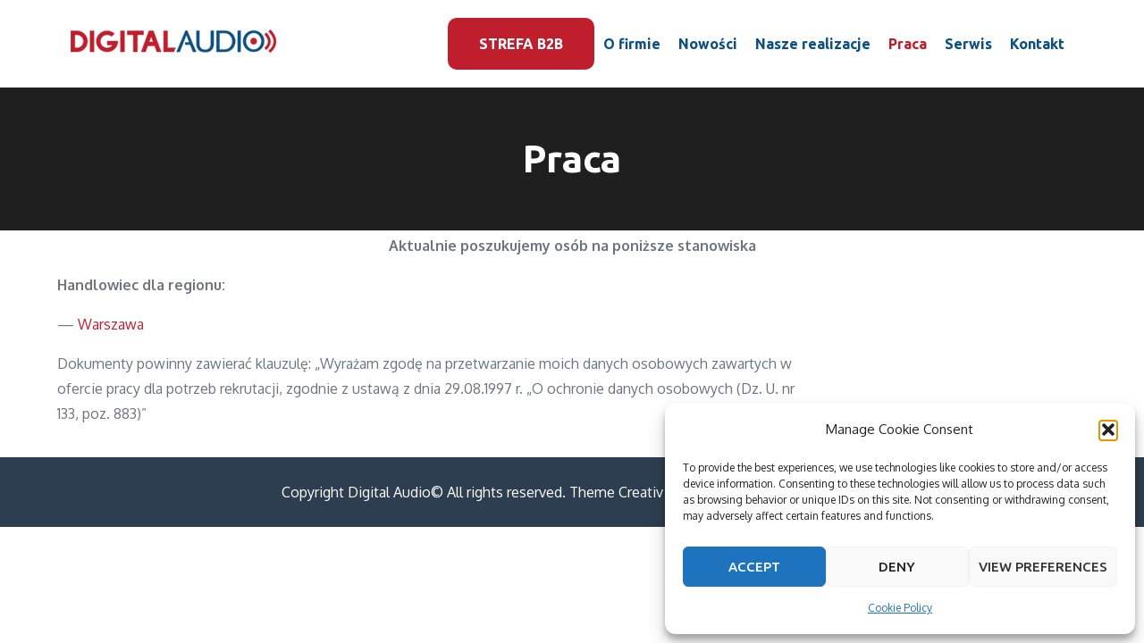

--- FILE ---
content_type: text/css; charset=utf-8
request_url: https://digital-audio.pl/wp-content/cache/autoptimize/autoptimize_single_eb70536d9f06d8d1c9742dafac11afda.php?ver=337a93243ce37cf66d75c3b491fa8079
body_size: 11590
content:
html{font-family:sans-serif;-webkit-text-size-adjust:100%;-ms-text-size-adjust:100%}body{margin:0;font-family:'Oxygen',sans-serif;font-weight:400}#content{position:relative}.boxed-layout,.frame-layout{background-color:#eee}.boxed-layout #page{max-width:1600px;width:90%;margin:0 auto;background-color:#fff}.frame-layout #page{max-width:1600px;width:90%;margin:50px auto;background-color:#1a1a1a}article,aside,details,figcaption,figure,footer,header,main,menu,nav,section,summary{display:block}audio,canvas,progress,video{display:inline-block;vertical-align:baseline}audio:not([controls]){display:none;height:0}[hidden],template{display:none}a{background-color:transparent}abbr[title]{border-bottom:1px dotted}b,strong{font-weight:700}h1{font-size:52px}h2{font-size:42px}h3{font-size:26px}h4{font-size:20px}h5{font-size:18px}h6{font-size:14px}h1,h2,h3,h4,h5,h6{clear:both;color:#404040;margin:16px 0;line-height:1.3;font-weight:400;font-family:'Ubuntu',sans-serif}mark{background:#ff0;color:#111}small{font-size:80%}sub,sup{font-size:75%;line-height:0;position:relative;vertical-align:baseline}sup{top:-.5em}sub{bottom:-.25em}img{border:0}figure{margin:1em 40px}hr{box-sizing:content-box;height:0}pre{overflow:auto}code,kbd,pre,samp{font-family:monospace,monospace;font-size:1em}button,input,optgroup,select,textarea{color:inherit;font:inherit;margin:0}button{overflow:visible}button,select{text-transform:none}button,html input[type=button],input[type=reset],input[type=submit]{-webkit-appearance:button;cursor:pointer}button[disabled],html input[disabled]{cursor:default}button::-moz-focus-inner,input::-moz-focus-inner{border:0;padding:0}input{line-height:normal}input[type=checkbox],input[type=radio]{box-sizing:border-box;padding:0}input[type=number]::-webkit-inner-spin-button,input[type=number]::-webkit-outer-spin-button{height:auto}input[type=search]::-webkit-search-cancel-button,input[type=search]::-webkit-search-decoration{-webkit-appearance:none}fieldset{border:1px solid silver;margin:0 2px;padding:.35em .625em .75em}legend{border:0;padding:0}textarea{overflow:auto}optgroup{font-weight:700}table{border-collapse:collapse;border-spacing:0}#wp-calendar{display:table;width:100%;margin-bottom:0}tbody{text-align:left}tr{border:1px solid #aaa}td,th{padding:5px;font-weight:400}td#next{text-align:right}body,button,input,select,textarea{color:#6c757d;font-size:16px;line-height:28px;word-wrap:break-word}p{margin:0 0 1em}blockquote{margin:0 1.5em}address{margin:0 0 1.5em}pre{background:#eee;font-family:"Courier 10 Pitch",Courier,monospace;font-size:15px;font-size:.9375rem;line-height:1.6;margin-bottom:1.6em;max-width:100%;overflow:auto;padding:1.6em}code,kbd,tt,var{font-family:Monaco,Consolas,"Andale Mono","DejaVu Sans Mono",monospace;font-size:15px;font-size:.9375rem}abbr,acronym{border-bottom:1px dotted #666;cursor:help}mark,ins{background:#fff9c0;text-decoration:none}big{font-size:125%}html{box-sizing:border-box}*,*:before,*:after{box-sizing:inherit}body{background:#fff;overflow-x:hidden}blockquote{font-size:18px;line-height:35px;position:relative;margin:0}blockquote.alignright{padding-right:0;margin-bottom:14px}hr{background-color:#ccc;border:0;height:1px;margin-bottom:1.5em}ul,ol{margin:0;padding-left:1.5em}ul{list-style:disc}ol{list-style:decimal}li>ul,li>ol{margin-bottom:0;margin-left:.5em}dt{font-weight:700;margin-bottom:1em}dd{margin:0 1.5em 1.5em}img{height:auto;max-width:100%;vertical-align:middle}figure{margin:0}table{margin:0 0 1.5em;width:100%;display:inline-block}button,input[type=button],input[type=reset],input[type=submit]{color:#fff;display:inline-block;font-size:14px;font-weight:500;padding:8px 25px;position:relative;background-color:#428bdc;border:2px solid #428bdc;z-index:1;text-transform:uppercase;font-family:'Ubuntu',sans-serif;-webkit-transition:all .3s ease-in-out;-moz-transition:all .3s ease-in-out;-ms-transition:all .3s ease-in-out;-o-transition:all .3s ease-in-out;transition:all .3s ease-in-out}button:hover,input[type=button]:hover,input[type=reset]:hover,input[type=submit]:hover{color:#fff;background-color:#000;border-color:#000}button:focus,input[type=button]:focus,input[type=reset]:focus,input[type=submit]:focus,button:active,input[type=button]:active,input[type=reset]:active,input[type=submit]:active{color:#fff;background-color:#000;border-color:#000;outline:thin dotted #000}input[type=text],input[type=email],input[type=url],input[type=password],input[type=search],input[type=number],input[type=tel],input[type=range],input[type=date],input[type=month],input[type=week],input[type=time],input[type=datetime],input[type=datetime-local],input[type=color],textarea{color:#6c757d;border:1px solid #ebebeb;background-color:#f9f9f9;border-radius:0;padding:12px}select{border:1px solid #ccc}input[type=text]:focus,input[type=email]:focus,input[type=url]:focus,input[type=password]:focus,input[type=search]:focus,input[type=number]:focus,input[type=tel]:focus,input[type=range]:focus,input[type=date]:focus,input[type=month]:focus,input[type=week]:focus,input[type=time]:focus,input[type=datetime]:focus,input[type=datetime-local]:focus,input[type=color]:focus,textarea:focus{color:#6c757d;outline:thin dotted}textarea{width:100%}#respond input[type=checkbox]{min-height:auto;height:auto;float:left;margin-right:10px;width:auto}#respond .comment-form-cookies-consent label{display:table;margin:0;line-height:1}#commentform .comment-form-cookies-consent{clear:both;display:inline-block;width:100%;margin-top:25px;margin-bottom:0}p.form-submit{clear:both;display:inline-block;position:relative}.comment-notes{font-size:14px;margin-top:0}#respond label{margin-bottom:15px;display:block}#respond input[type=text],#respond input[type=email],#respond input[type=url]{width:100%}#commentform p{margin-bottom:21px}#commentform p.comment-form-comment{margin-bottom:0}#commentform p.form-submit{margin:21px 0 0}#comments{margin:60px 0 0}#respond{margin-top:50px}.logged-in-as a{color:#428bdc}.logged-in-as a:hover,.logged-in-as a:focus{color:#000}a{color:#428bdc;text-decoration:none}a:hover,a:focus,a:active{color:#000}a:focus{outline:thin dotted}#top-bar{padding:5px 0;background-color:#428bdc}#top-bar .widget{text-align:center;margin-bottom:0;font-size:16px}#top-bar .widget+.widget{margin-top:15px}.widget_address_block ul{list-style:none;margin:0;padding:0}.widget_address_block ul li{display:inline-block}.widget_address_block ul li i{margin-right:8px}#top-bar .widget_address_block ul li{color:#fff;margin-right:30px;font-family:'Ubuntu',sans-serif}#top-bar .widget_address_block ul li a{color:#fff}#top-bar .widget_address_block ul li a:hover,#top-bar .widget_address_block ul li a:focus{opacity:.8}#top-bar .widget ul li:not(:last-child){margin-bottom:0}#masthead{padding:20px 0;position:relative;z-index:3000;background-color:#fff;-webkit-transition:all .3s ease-in-out;-moz-transition:all .3s ease-in-out;-ms-transition:all .3s ease-in-out;-o-transition:all .3s ease-in-out;transition:all .3s ease-in-out}.site-branding{float:left;padding:10px 0;display:flex;align-items:center;justify-content:center;-webkit-transition:all .3s ease-in-out;-moz-transition:all .3s ease-in-out;-ms-transition:all .3s ease-in-out;-o-transition:all .3s ease-in-out;transition:all .3s ease-in-out}.site-logo,#site-identity{display:inline-block;vertical-align:middle}.site-title{font-size:26px;margin:0;font-weight:600;letter-spacing:.05em;line-height:1.3;font-family:'Ubuntu',sans-serif}.site-title a{color:#428bdc;-webkit-transition:all .3s ease-in-out;-moz-transition:all .3s ease-in-out;-ms-transition:all .3s ease-in-out;-o-transition:all .3s ease-in-out;transition:all .3s ease-in-out}.site-title a:hover,.site-title a:focus{opacity:.8}.site-description{margin:0;line-height:1.3;color:#444;letter-spacing:.05em;font-family:'Ubuntu',sans-serif}.site-logo a{display:block;margin-right:15px}.site-logo img{max-height:38px;width:auto}.main-navigation{display:block;position:relative;float:right}.main-navigation ul ul{background-color:#fff;text-align:left;padding:0}.main-navigation ul ul li a{padding:15px}.main-navigation ul ul a:after{float:right}.main-navigation ul{display:none;list-style:none;margin:0;padding-left:0}.main-navigation li{position:relative}.main-navigation ul.nav-menu>li>a{color:#000}.main-navigation ul.nav-menu>li:hover>a,.main-navigation ul.nav-menu>li.focus>a,.main-navigation ul.nav-menu>li>a:hover,.main-navigation ul.nav-menu>li>a:focus{color:#428bdc}.main-navigation form.search-form input{background-color:#111;border-color:#111;color:#111;font-weight:400}.main-navigation a{display:block;color:#000;font-size:16px;font-weight:400;padding:15px 10px;font-family:'Ubuntu',sans-serif;-webkit-transition:all .1s ease-in-out;-moz-transition:all .1s ease-in-out;-ms-transition:all .1s ease-in-out;-o-transition:all .1s ease-in-out;transition:all .1s ease-in-out}.main-navigation ul ul{float:left;position:absolute;top:100%;left:-999em;z-index:99999}.main-navigation ul ul ul{left:-999em;top:0}.main-navigation ul ul a{width:225px}.main-navigation ul.nav-menu .current_page_item>a,.main-navigation ul.nav-menu .current-menu-item>a,.main-navigation ul.nav-menu .current_page_ancestor>a,.main-navigation ul.nav-menu .current-menu-ancestor>a{color:#428bdc}.main-navigation ul#primary-menu>li:before{background-color:#428bdc;color:#fff;width:46px;height:46px;line-height:46px;display:inline-block;text-align:center;border-radius:50%}.main-navigation ul#primary-menu ul li:before{display:none}form.search-form{width:100%;max-width:100%;position:relative}.main-navigation form.search-form{min-width:320px}input.search-field{height:45px;border-radius:0;padding:0 50px 0 15px;width:100%}.menu-toggle{border-radius:0;font-size:16px;margin:auto;display:block;height:80px;position:relative;background-color:transparent;min-width:64px;border:none;margin-right:-15px}.menu-toggle:hover{background-color:transparent}.menu-toggle:focus{background-color:#428bdc}.menu-toggle:focus span{background-color:#fff}.menu-toggle span{width:30px;height:2px;display:block;background-color:#000;margin:7px 0}.menu-label{float:right;color:#111;padding:7px 0 0 10px;display:none}button.dropdown-toggle{padding:0;position:absolute;top:0;right:0;z-index:10;background-color:transparent;color:#000;border:none;width:45px;height:57px;line-height:50px;border-radius:0}button.dropdown-toggle.active i{transform:rotate(-180deg);transform-origin:center}.site-main .comment-navigation,.site-main .posts-navigation,.site-main .post-navigation{margin:0;overflow:hidden}.nav-links .nav-previous a:before,.nav-links .nav-next a:after{content:"\f0d9";font-family:'Font Awesome 5 Free';font-weight:900;margin-right:10px;font-size:18px;position:relative;top:1px}.nav-links .nav-next a:after{content:"\f0da";margin-left:10px;margin-right:0}.comment-navigation .nav-previous,.posts-navigation .nav-previous,.post-navigation .nav-previous{float:left;width:50%;position:relative;text-align:left}.comment-navigation .nav-next,.posts-navigation .nav-next,.post-navigation .nav-next{float:right;text-align:right;width:50%;position:relative}.post-navigation a,.posts-navigation a{font-weight:400;display:block;color:#212529}.post-navigation a:hover,.posts-navigation a:hover,.post-navigation a:focus,.posts-navigation a:focus{color:#428bdc}.post-navigation,.posts-navigation{padding:0;position:relative}.pagination .page-numbers,.pagination .page-numbers.dots:hover,.pagination .page-numbers.dots:focus{text-align:center;line-height:35px;width:35px;height:35px;display:inline-block;margin-right:5px;color:#428bdc;background-color:#ffe2cf}.pagination .page-numbers.current,.pagination .page-numbers:hover,.pagination .page-numbers:focus{color:#fff;background-color:#428bdc}.pagination .page-numbers.prev,.pagination .page-numbers.next{margin-right:25px;width:auto;height:auto;position:relative;top:2px;background-color:transparent;color:#428bdc}.pagination .page-numbers.prev:hover,.pagination .page-numbers.next:hover,.pagination .page-numbers.prev:focus,.pagination .page-numbers.next:focus{color:#111;background-color:transparent}.pagination .page-numbers.next{margin-left:18px;margin-right:0;background-color:transparent}.nav-previous span{padding-left:30px;float:left;text-align:left}.nav-next span{padding-right:30px;float:right;text-align:right}.post-navigation span,.posts-navigation span{display:table}.screen-reader-text{clip:rect(1px,1px,1px,1px);position:absolute !important;height:1px;width:1px;overflow:hidden;word-wrap:normal !important}.screen-reader-text:focus{background-color:#f1f1f1;border-radius:3px;box-shadow:0 0 2px 2px rgba(0,0,0,.6);clip:auto !important;color:#21759b;display:block;font-size:14px;font-size:.875rem;font-weight:700;height:auto;left:5px;line-height:normal;padding:15px 23px 14px;text-decoration:none;top:5px;width:auto;z-index:100000}#content[tabindex="-1"]:focus{outline:0}.alignleft{display:inline;float:left;margin-right:1.5em}.alignright{display:inline;float:right;margin-left:1.5em}.aligncenter{clear:both;display:block;margin-left:auto;margin-right:auto}.clear:before,.clear:after,.entry-content:before,.entry-content:after,.comment-content:before,.comment-content:after,.site-header:before,.site-header:after,.site-content:before,.site-content:after,.site-footer:before,.site-footer:after,.footer-widgets-area:before,.footer-widgets-area:after,.wrapper:before,.wrapper:after,#latest-posts article:before,#latest-posts article:after,.widget:before,.widget:after,.posts-wrapper:before,.posts-wrapper:after,.services-items-wrapper:before,.services-items-wrapper:after{content:"";display:table;table-layout:fixed}.clear:after,.entry-content:after,.comment-content:after,.site-header:after,.site-content:after,.site-footer:after,.footer-widgets-area:before,.footer-widgets-area:after,.wrapper:before,.wrapper:after,#latest-posts article:before,#latest-posts article:after,.widget:before,.widget:after,.posts-wrapper:before,.posts-wrapper:after,#author-section:before,#author-section:after,.services-items-wrapper:before,.services-items-wrapper:after{clear:both}.widget{margin:0 0 1.3em}.widget:last-child{margin-bottom:0}#colophon .widget{margin:0 0 30px}#colophon .widget.widget_text{margin-bottom:20px}#colophon .widget:last-child{margin-bottom:0}.widget select{max-width:100%;padding:10px;border:none;width:100%;max-width:300px}.widget input{height:40px;border-radius:0;padding:0 15px;border:none}form.search-form button.search-submit{height:45px;line-height:30px;position:absolute;right:0;top:0;background-color:transparent;border:none;width:45px;border-radius:0;padding:0}.widget_search form.search-form button.search-submit{width:50px;color:#fff;background-color:#428bdc;font-size:16px;line-height:1;height:50px;padding:0;-webkit-transition:all .3s ease-in-out;-moz-transition:all .3s ease-in-out;-ms-transition:all .3s ease-in-out;-o-transition:all .3s ease-in-out;transition:all .3s ease-in-out}.widget_search form.search-form button.search-submit:hover,.widget_search form.search-form button.search-submit:focus{background-color:#428bdc}.widget_search form.search-form input[type=search]{padding:0 55px 0 15px;height:50px;background-color:#fff;color:#000;border:none}.widget_search form.search-form input[type=search]:focus{border-color:#428bdc}form.search-form{position:relative}form.search-form input{width:100%;padding:0 40px 0 15px;font-weight:300}#wp-calendar tbody td{text-align:center}#wp-calendar caption{margin-bottom:15px;font-weight:600}.widget-title{font-size:18px;margin:0 0 32px;color:#fff}.widget li{margin-bottom:10px}.widget_instagram ul{list-style:none;margin:-5px;padding:0}.widget.widget_instagram li{margin:0;padding:5px}.widget_instagram .col-1 li{width:100%;float:none}.widget_instagram .col-2 li{width:50%;float:left}.widget_instagram .col-3 li{width:33.33%;float:left}.widget_instagram .col-4 li{width:25%;float:left}.widget_instagram .col-5 li{width:20%;float:left}.widget_instagram li img{width:100%}#secondary .wp-block-search__input{background-color:#fff}#secondary .widget-title,#secondary .widgettitle{font-size:22px;font-weight:600;margin-bottom:20px;color:#212529;letter-spacing:.01em}#secondary a{color:#6c757d;font-weight:400}#secondary a:hover,#secondary a:focus{color:#428bdc}#secondary .widget:not(:last-child){margin-bottom:35px}#secondary .widget{background-color:#f9f9f9;padding:30px}.jetpack_subscription_widget form{position:relative}.jetpack_subscription_widget input[type=email]{width:100%;min-height:65px;padding:15px 160px 15px 20px;background-color:#e7f4fb;border-color:#e7f4fb}.jetpack_subscription_widget input[type=submit]{min-width:100px;text-align:center;background-color:#0287d2;border-radius:0;min-height:50px;padding:11px 30px;position:absolute;top:0;right:0;font-weight:500;font-size:14px;border:none;-webkit-transition:all .3s ease-in-out;-moz-transition:all .3s ease-in-out;-ms-transition:all .3s ease-in-out;-o-transition:all .3s ease-in-out;transition:all .3s ease-in-out}.jetpack_subscription_widget input[type=submit]:hover,.jetpack_subscription_widget input[type=submit]:focus{background-color:#428bdc}.jetpack_subscription_widget #subscribe-text{display:inline-block}.jetpack_subscription_widget #subscribe-text p{margin-top:0;line-height:25px}.jetpack_subscription_widget #subscribe-submit{display:inline-block;margin:0;position:relative}.widget_popular_post ul,.widget_latest_post ul{padding:0;margin:0;list-style:none;clear:both;display:table}.widget.widget_popular_post ul li,.widget.widget_latest_post ul li{clear:both;margin-bottom:20px;display:inline-block;width:100%}.widget.widget_popular_post ul li:last-child,.widget.widget_latest_post ul li:last-child{margin-bottom:0;padding-bottom:0;border-bottom:none}.widget_popular_post h3,.widget_latest_post h3{font-size:16px;line-height:1.5;display:table-row;letter-spacing:.01em}.widget_popular_post h3 a,.widget_latest_post h3 a{display:block}.widget_popular_post time,.widget_latest_post time{margin-top:5px;display:inline-block;font-size:14px;font-weight:400}.widget_popular_post h3 a,.widget_popular_post a:hover time,.widget_popular_post a:focus time,.widget_latest_post h3 a,.widget_latest_post a:hover time,.widget_latest_post a:focus time{color:#111}.widget_popular_post h3 a:hover,.widget_popular_post h3 a:focus,.widget_popular_post a:hover time,.widget_popular_post a:focus time,.widget_latest_post h3 a:hover,.widget_latest_post h3 a:focus,.widget_latest_post a:hover time,.widget_latest_post a:focus time{color:#428bdc}.widget_popular_post a time,.widget_popular_post time,.widget_latest_post a time,.widget_latest_post time{color:#929292;font-weight:500}.widget_popular_post img,.widget_latest_post img{max-width:95px;width:95px;height:95px;float:left;margin-right:14px}#secondary .jetpack_subscription_widget input[type=email]{height:50px;min-height:auto;background-color:#fff;border-color:#fff;padding:15px 18px}#secondary .jetpack_subscription_widget input[type=submit]{position:relative;margin:auto;min-height:50px;border-radius:0;background-color:#111;min-width:151px;margin:0;text-transform:uppercase}.jetpack_subscription_widget #subscribe-submit:after{content:"";border-left:10px solid transparent;border-right:10px solid transparent;border-bottom:10px solid #f2f2f2;position:absolute;bottom:0;right:-10px}.site-footer .jetpack_subscription_widget #subscribe-submit:after{border-bottom-color:#fff}#secondary .jetpack_subscription_widget input[type=submit]:hover,#secondary .jetpack_subscription_widget input[type=submit]:focus{background-color:#428bdc}#colophon .social-icons{margin-left:-15px}#secondary p#subscribe-email{margin-top:0}#secondary ul{list-style:disc;padding-left:1.5em}#secondary .widget .social-icons{text-align:center;margin-top:-10px}.widget_contact_info ul{margin:0;padding:0;list-style:none}.sticky{display:block}.hentry{margin:0}.updated:not(.published){display:none}.single .byline,.group-blog .byline{display:inline}.page-content,.entry-content,.entry-summary{margin:0}.author img{border-radius:50%;display:block;text-align:center;margin:20px auto}.page-header span.posted-on{margin-bottom:12px;display:inline-block;width:100%}.page-links{clear:both;margin:0 0 1.5em}.page-header span.author-name{display:block;font-size:16px;font-weight:500;line-height:1;color:#111}.page-header small{font-size:12px;color:#428bdc}nav.navigation.pagination{margin-top:50px;clear:both;display:inline-block;width:100%;margin-left:auto;margin-right:auto;text-align:center}.posts-wrapper.blog-posts .featured-image{position:relative}.posts-wrapper.col-3 article:nth-child(3n){border-right:1px solid #e4e4e4}.blog-posts .post-categories{position:absolute;bottom:0;left:0;background-color:#428bdc;padding:0 15px;color:#fff}.cat-links a:not(:last-child):after{content:","}.post-categories a{color:#428bdc;font-size:14px;text-transform:uppercase;font-weight:700}.blog-posts .post-categories a{color:#fff}.blog-posts .post-categories a:hover,.blog-posts .post-categories a:focus{color:#eee}.post-categories a:hover,.post-categories a:focus{color:#428bdc}.tags-links{margin-bottom:50px;display:inline-block}.tags-links span{margin:0 8px 8px 0}.tags-links a{border:1px solid #428bdc;display:inline-block;padding:5px 8px;color:#fff;line-height:1;font-size:14px;background-color:#428bdc}.tags-links a:hover,.tags-links a:focus{border-color:#000;background-color:#000;color:#fff}.entry-meta .cat-links:before,span.comments-link a:before{content:"\f017";font-family:'Font Awesome 5 Free';font-weight:900;margin-right:5px}.entry-meta .cat-links:before{content:"\f02c"}span.comments-link a:before{content:"\f086"}.single-post .site-main .comment-navigation,.single-post .site-main .posts-navigation,.single-post .site-main .post-navigation{margin-bottom:0}.navigation.post-navigation,.navigation.posts-navigation{padding:15px;margin-top:30px;background-color:#f9f9f9}.post-navigation .previous-article span span,.posts-navigation .previous-article span span,.post-navigation .next-article span span,.posts-navigation .next-article span span{display:block}.post-navigation span.previous-article b,.post-navigations span.previous-article b,.post-navigation span.next-article b,.post-navigations span.next-article b{font-size:22px;font-weight:600;margin-bottom:10px;display:inline-block;width:100%}.post-navigation span.previous-article,.post-navigations span.previous-article{display:table}.error-404.not-found{max-width:600px}.error-404.not-found .page-title{font-size:38px}.no-sidebar #secondary{display:none}.comment-content a{word-wrap:break-word}.bypostauthor{display:block}#reply-title,.comments-title{font-size:42px;margin:0}.comments-title,#reply-title{margin-bottom:30px;font-size:32px;font-weight:600}ul.post-categories li:after{content:","}ul.post-categories li:last-child:after{display:none}ol.comment-list{padding:0;margin:0 0 30px;list-style:none}#comments ol{list-style:none;margin-left:0;padding:0}#comments ol.comment-list{padding-top:35px;position:relative;overflow:hidden}#comments ol.children{margin-left:120px}.says{display:none}.comment-meta img{width:85px;height:85px;float:left;border-radius:50%;margin-right:20px}#comments time:before{display:none}.comment-body{position:relative;background-color:#f6f6f6;padding:25px}.reply{padding-left:105px}#comments article{margin-bottom:30px;clear:both;border-bottom:1px solid rgba(255,255,255,.2)}#comments ol.comment-list>li:last-child article:last-child,#comments ol.comment-list>li:last-child{border-bottom:none}#comments ol.comment-list>li{padding-top:49px}#comments ol.comment-list>li:first-child{padding-top:0}#comments ol.comment-list>li article:last-child .reply{border-bottom:none;padding-bottom:0}.reply a{color:#fff;display:inline-block;font-size:14px;font-weight:500;padding:2px 15px;position:relative;background-color:#428bdc;border:2px solid #428bdc;z-index:1;text-transform:uppercase;font-family:'Ubuntu',sans-serif;-webkit-transition:all .3s ease-in-out;-moz-transition:all .3s ease-in-out;-ms-transition:all .3s ease-in-out;-o-transition:all .3s ease-in-out;transition:all .3s ease-in-out}.reply a:hover,.reply a:focus{color:#fff;background-color:#000;border-color:#000}.comment-meta .url,.comment-meta .fn{display:inline-block;color:#6c757d;font-size:16px;font-weight:600}.comment-meta .url:hover,.comment-meta .url:focus{color:#428bdc}.comment-metadata a,.comment-metadata a time{color:#6c757d}.comment-metadata a,.comment-metadata time{font-size:14px}.comment-metadata a:hover,.comment-metadata a:focus,.comment-metadata a:hover time,.comment-metadata a:focus time{color:#428bdc}.comment-metadata time{font-weight:500}.comment-metadata{display:block;margin-bottom:10px}.comment-content{margin-bottom:10px;margin-top:0;padding-left:105px}.comment-content p{font-weight:400;margin-bottom:1em}.infinite-scroll .posts-navigation,.infinite-scroll.neverending .site-footer{display:none}.infinity-end.neverending .site-footer{display:block}section{position:relative}.relative{display:block;position:relative}.relative:before,.relative:after{content:"";display:table;clear:both}.entry-content{margin-top:0}.wrapper{width:90%;max-width:1200px;margin:0 auto;padding-left:15px;padding-right:15px}.page-section{padding:60px 0}.entry-title,.section-title{font-size:32px;margin:0 0 15px;word-wrap:break-word}.section-title{font-size:32px;margin-bottom:0;color:#404040;text-transform:uppercase;font-weight:700;letter-spacing:1px}.section-header{margin-bottom:50px;text-align:center}.section-subtitle{max-width:550px;margin:0 auto;text-align:center}.section-title+.section-subtitle{margin-top:8px}.section-icon{display:block;margin-bottom:15px}.section-icon i{color:#fff;font-size:34px;width:70px;height:70px;display:inline-block;border-radius:70px;line-height:70px;background-color:#428bdc;text-align:center}.overlay{background-color:#000;position:absolute;top:0;left:0;width:100%;height:100%;opacity:.2}.align-left{text-align:left}.align-center{text-align:center}.align-right{text-align:right}.btn{color:#fff;display:inline-block;font-size:14px;font-weight:500;padding:8px 25px;position:relative;background-color:#428bdc;border:2px solid #428bdc;z-index:1;text-transform:uppercase;font-family:'Ubuntu',sans-serif;-webkit-transition:all .3s ease-in-out;-moz-transition:all .3s ease-in-out;-ms-transition:all .3s ease-in-out;-o-transition:all .3s ease-in-out;transition:all .3s ease-in-out}.btn:hover,.btn:focus{color:#fff;background-color:#000;border-color:#000}.col-1,.col-2,.col-3,.col-4,.col-5{margin:0 -15px}.col-1 article,.col-2 article,.col-3 article,.col-4 article,.col-5 article{padding:0 15px;margin-bottom:30px}.col-1 article:last-child,.col-2 article:last-child,.col-3 article:last-child,.col-4 article:last-child,.col-5 article:last-child{margin-bottom:0}.page-content .wp-smiley,.entry-content .wp-smiley,.comment-content .wp-smiley{border:none;margin-bottom:0;margin-top:0;padding:0}embed,iframe,object{max-width:100%}.wp-caption{margin-bottom:1.5em;max-width:100%}.wp-caption img[class*=wp-image-]{display:block;margin-left:auto;margin-right:auto}.wp-caption .wp-caption-text{margin:.8075em 0}.wp-caption-text{text-align:center}.gallery{margin:-4px}.gallery-item{display:inline-block;text-align:center;vertical-align:top;width:100%;padding:4px}.gallery-columns-2 .gallery-item{max-width:50%}.gallery-columns-3 .gallery-item{max-width:33.33%}.gallery-columns-4 .gallery-item{max-width:25%}.gallery-columns-5 .gallery-item{max-width:20%}.gallery-columns-6 .gallery-item{max-width:16.66%}.gallery-columns-7 .gallery-item{max-width:14.28%}.gallery-columns-8 .gallery-item{max-width:12.5%}.gallery-columns-9 .gallery-item{max-width:11.11%}.gallery-caption{display:block}.social-icons li{display:inline-block;height:auto;text-align:center;position:relative;list-style:none}.footer-widgets-area .widget .social-icons li{display:inline-block;width:auto}.social-icons,.social-icons ul{margin:0;padding:0}.social-icons li a{background-color:transparent;width:40px;height:40px;line-height:40px;display:block;border-radius:2px}ul.social-icons{margin:0;padding:0}.social-icons li{width:40px;height:auto;text-align:center;line-height:40px;position:relative;list-style:none}.social-icons ul{list-style:none;margin:0;padding:0}.social-icons li a{display:inline-block;width:40px;height:40px;border-radius:40px;color:#fff;-webkit-transition:all .2s ease-in-out;-moz-transition:all .2s ease-in-out;-ms-transition:all .2s ease-in-out;-o-transition:all .2s ease-in-out;transition:all .2s ease-in-out;-moz-osx-font-smoothing:grayscale;-webkit-font-smoothing:antialiased;display:inline-block;font-style:normal;font-variant:normal;text-rendering:auto;font-family:"Font Awesome 5 Brands"}.social-icons li a:hover{color:#fff}.social-icons li a[href*="facebook.com"]:before,.social-icons li a[href*="fb.com"]:before{content:"\f39e"}.social-icons li a[href*="twitter.com"]:before{content:"\f099"}.social-icons li a[href*="linkedin.com"]:before{content:"\f0e1"}.social-icons li a[href*="plus.google.com"]:before{content:"\f0d5"}.social-icons li a[href*="youtube.com"]:before{content:"\f167"}.social-icons li a[href*="dribbble.com"]:before{content:"\f17d"}.social-icons li a[href*="pinterest.com"]:before{content:"\f231"}.social-icons li a[href*="bitbucket.org"]:before{content:"\f171"}.social-icons li a[href*="github.com"]:before{content:"\f113"}.social-icons li a[href*="codepen.io"]:before{content:"\f1cb"}.social-icons li a[href*="flickr.com"]:before{content:"\f16e"}.social-icons li a[href$="/feed/"]:before{content:"\f09e"}.social-icons li a[href*="foursquare.com"]:before{content:"\f180"}.social-icons li a[href*="instagram.com"]:before{content:"\f16d"}.social-icons li a[href*="tumblr.com"]:before{content:"\f173"}.social-icons li a[href*="reddit.com"]:before{content:"\f1a1"}.social-icons li a[href*="vimeo.com"]:before{content:"\f194"}.social-icons li a[href*="digg.com"]:before{content:"\f1a6"}.social-icons li a[href*="twitch.tv"]:before{content:"\f1e8"}.social-icons li a[href*="stumbleupon.com"]:before{content:"\f1a4"}.social-icons li a[href*="delicious.com"]:before{content:"\f1a5"}.social-icons li a[href*="mailto:"]:before{content:"\f0e0"}.social-icons li a[href*="soundcloud.com"]:before{content:"\f1be"}.social-icons li a[href*="wordpress.org"]:before{content:"\f19a"}.social-icons li a[href*="wordpress.com"]:before{content:"\f19a"}.social-icons li a[href*="jsfiddle.net"]:before{content:"\f1cc"}.social-icons li a[href*="tripadvisor.com"]:before{content:"\f262"}.social-icons li a[href*="foursquare.com"]:before{content:"\f180"}.social-icons li a[href*="angel.co"]:before{content:"\f209"}.social-icons li a[href*="slack.com"]:before{content:"\f198"}.social-icons li a[href*="facebook.com"]:hover,.social-icons li a[href*="fb.com"]:hover,.social-icons li a[href*="facebook.com"]:focus,.social-icons li a[href*="fb.com"]:focus{background-color:#3c5798 !important}.social-icons li a[href*="twitter.com"]:hover,.social-icons li a[href*="twitter.com"]:focus{background-color:#1ea0f1 !important}.social-icons li a[href*="linkedin.com"]:hover,.social-icons li a[href*="linkedin.com"]:focus{background-color:#0077b5 !important}.social-icons li a[href*="plus.google.com"]:hover,.social-icons li a[href*="plus.google.com"]:focus{background-color:#ec7161 !important}.social-icons li a[href*="youtube.com"]:hover,.social-icons li a[href*="youtube.com"]:focus{background-color:#cc181e !important}.social-icons li a[href*="dribbble.com"]:hover,.social-icons li a[href*="dribbble.com"]:focus{background-color:#f4a09c !important}.social-icons li a[href*="pinterest.com"]:hover,.social-icons li a[href*="pinterest.com"]:focus{background-color:#bd081b !important}.social-icons li a[href*="bitbucket.org"]:hover,.social-icons li a[href*="bitbucket.org"]:focus{background-color:#205081 !important}.social-icons li a[href*="github.com"]:hover,.social-icons li a[href*="github.com"]:focus{background-color:#323131 !important}.social-icons li a[href*="codepen.io"]:hover,.social-icons li a[href*="codepen.io"]:focus{background-color:#111000 !important}.social-icons li a[href*="flickr.com"]:hover,.social-icons li a[href*="flickr.com"]:focus{background-color:#025fdf !important}.social-icons li a[href$="/feed/"]:hover,.social-icons li a[href$="/feed/"]:focus{background-color:#089de3 !important}.social-icons li a[href*="foursquare.com"]:hover,.social-icons li a[href*="foursquare.com"]:focus{background-color:#f94877 !important}.social-icons li a[href*="instagram.com"]:hover,.social-icons li a[href*="instagram.com"]:focus{background-color:#cd42e7 !important}.social-icons li a[href*="tumblr.com"]:hover,.social-icons li a[href*="tumblr.com"]:focus{background-color:#56bc8a !important}.social-icons li a[href*="reddit.com"]:hover,.social-icons li a[href*="reddit.com"]:focus{background-color:#ff4500 !important}.social-icons li a[href*="vimeo.com"]:hover,.social-icons li a[href*="vimeo.com"]:focus{background-color:#00adef !important}.social-icons li a[href*="digg.com"]:hover,.social-icons li a[href*="digg.com"]:focus{background-color:#00adef !important}.social-icons li a[href*="twitch.tv"]:hover,.social-icons li a[href*="twitch.tv"]:focus{background-color:#0e9dd9 !important}.social-icons li a[href*="stumbleupon.com"]:hover,.social-icons li a[href*="stumbleupon.com"]:focus{background-color:#eb4924 !important}.social-icons li a[href*="delicious.com"]:hover,.social-icons li a[href*="delicious.com"]:focus{background-color:#0076e8 !important}.social-icons li a[href*="mailto:"]:hover,.social-icons li a[href*="mailto:"]:focus{background-color:#4169e1 !important}.social-icons li a[href*="soundcloud.com"]:hover,.social-icons li a[href*="soundcloud.com"]:focus{background-color:#f50 !important}.social-icons li a[href*="wordpress.org"]:hover,.social-icons li a[href*="wordpress.org"]:focus{background-color:#0073aa !important}.social-icons li a[href*="wordpress.com"]:hover,.social-icons li a[href*="wordpress.com"]:focus{background-color:#00aadc !important}.social-icons li a[href*="jsfiddle.net"]:hover,.social-icons li a[href*="jsfiddle.net"]:focus{background-color:#396ab1 !important}.social-icons li a[href*="tripadvisor.com"]:hover,.social-icons li a[href*="tripadvisor.com"]:focus{background-color:#ffe090 !important}.social-icons li a[href*="angel.co"]:hover,.social-icons li a[href*="angel.co"]:focus{background-color:#111000 !important}#page-site-header{background-color:#333;background-size:cover;background-position:50%;position:relative;text-align:center;padding:250px 0}#page-site-header .overlay{opacity:.4}#page-site-header .page-title{color:#fff;font-size:42px;max-width:1200px;margin-left:auto;margin-right:auto;position:relative;display:inline-block;font-weight:600}#page-site-header .page-header{position:absolute;top:50%;left:0;right:0;text-align:center;margin:0 auto;-webkit-transform:translateY(-50%);-moz-transform:translateY(-50%);-ms-transform:translateY(-50%);-o-transform:translateY(-50%);transform:translateY(-50%)}#breadcrumb-list{background-color:#222;padding:20px 0}.trail-items{margin:0;padding:0;list-style:none}.trail-items li{display:inline-block;vertical-align:middle;color:#fff;text-transform:uppercase;font-weight:500;font-size:14px}.trail-items li a{color:rgba(255,255,255,.3)}.trail-items li a:hover,.trail-items li a:focus{color:#fff}.trail-items .separator{color:rgba(255,255,255,.3);padding:0 2px}#featured-slider .wrapper{position:relative}.slick-slide{outline:none}.slick-dotted.slick-slider{margin-bottom:0}.slick-next:before,.slick-prev:before{opacity:1;content:"\f060";-moz-osx-font-smoothing:grayscale;-webkit-font-smoothing:antialiased;display:inline-block;font-style:normal;font-variant:normal;text-rendering:auto;font-family:'Font Awesome 5 Free';font-weight:900;font-size:18px}.slick-next:before{content:"\f061"}.slick-prev,.slick-next{left:0;z-index:1;width:50px;height:50px;line-height:62px;border-radius:0;background-color:rgba(0,0,0,.5)}.slick-prev{left:-10px}.slick-next{left:auto;right:-10px}.slick-prev:hover,.slick-next:hover,.slick-prev:focus,.slick-next:focus{background-color:#428bdc}.slick-dots li{margin:0 6px;width:auto;height:auto}.slick-dots li button{background-color:#fff;width:12px;height:12px;border-radius:50%;padding:0}.slick-dots li.slick-active button{background-color:#428bdc}.slick-dots li button:before{display:none}#featured-slider article{padding:200px 0;background-size:cover;background-position:50%;position:relative;background-color:#111}#featured-slider .overlay{opacity:.4}.featured-content-wrapper{position:absolute;max-width:100%;width:100%;left:0;right:0;top:50%;text-align:center;margin:0 auto;padding:0 15px;-webkit-transform:translateY(-50%);-moz-transform:translateY(-50%);-ms-transform:translateY(-50%);-o-transform:translateY(-50%);transform:translateY(-50%)}.featured-content-wrapper .entry-title{color:#fff;font-weight:700}.featured-content-wrapper .entry-title a{color:#fff}.featured-content-wrapper .entry-content p,#featured-slider article .entry-content{color:#fff;margin:0}#featured-slider article .entry-content{max-width:700px;margin:0 auto}.featured-content-wrapper .read-more{margin-top:25px}.featured-content-wrapper .read-more a{margin:5px}#featured-slider .slick-dots{bottom:30px}#featured-slider button.slick-arrow{visibility:hidden;opacity:0}#featured-slider:hover button.slick-arrow{visibility:visible;opacity:1}#featured-slider:hover button.slick-arrow.slick-prev{left:25px}#featured-slider:hover button.slick-arrow.slick-next{right:25px}.display-block{display:block}.display-none{display:none}#our-courses{background-color:#f9f9f9}#our-courses .featured-course-wrapper{background-color:#46dae2;text-align:center}#our-courses article:nth-child(1n) .featured-course-wrapper{background-color:#46dae2}#our-courses article:nth-child(2n) .featured-course-wrapper{background-color:#428bdc}#our-courses article:nth-child(3n) .featured-course-wrapper{background-color:#f7509b}#our-courses article:nth-child(4n) .featured-course-wrapper{background-color:#509bf7}#our-courses .featured-image{position:relative;padding:100px 0;background-size:cover;background-position:50%}#our-courses .featured-image a{display:block}#our-courses article .entry-title{font-size:20px;margin:0 0 10px;font-weight:500;color:#fff}#our-courses article .entry-title a,#our-courses .entry-content{color:#fff}#our-courses article .entry-title a:hover,#our-courses article .entry-title a:focus{color:#fff;opacity:.8}#our-courses .entry-container{padding:30px 15px}#our-courses .btn{padding:8px 15px;font-size:13px;line-height:1.3}#our-courses article.no-post-thumbnail .entry-container{width:100%;float:none}#our-courses article .entry-content p:last-child{margin-bottom:0}#our-courses .entry-meta{margin-bottom:5px}#our-courses .entry-meta .cat-links{color:#fff}#our-courses .entry-meta .cat-links:before{display:none}#our-courses .entry-meta a{color:rgba(255,255,255,.9);font-size:15px}#our-courses .entry-meta a:hover,#our-courses .entry-meta a:focus{color:#fff}.post-thumbnail-link{position:absolute;top:0;left:0;width:100%;height:100%}#counter{background-position:50%;background-size:cover;background-color:#000;padding:100px 0}#counter .section-content{position:relative}#counter .section-title{color:#fff}#counter .section-title:after{background-color:#fff}#counter .overlay{opacity:.6;background-color:#000}.counter-item i{font-size:42px;display:block;color:#fff;float:left;width:65px;height:65px;text-align:center;line-height:65px;margin-right:15px}.counter-item h2{display:table-row;clear:both;font-size:22px;margin:0;color:#fff;text-transform:uppercase}.counter-item h3{font-size:24px;display:table-row;width:100%;margin:0 0 10px;color:#fff}#cta{text-align:center;background-color:#000;background-size:cover;background-position:50%}#cta .wrapper{position:relative;z-index:1}#cta .overlay{background-color:#576573;opacity:.8}#cta .section-title{color:#fff;margin-bottom:25px;text-transform:none;font-size:32px;text-transform:uppercase}#cta .section-header{margin-bottom:0}#cta .btn{background-color:transparent;border-color:#fff;color:#fff}#cta .btn:hover,#cta .btn:focus{background-color:#428bdc;border-color:#428bdc;color:#fff}#video{padding:60px 0;text-align:center;background-size:cover;background-position:50%}#video .overlay{background-color:#576573;opacity:.8}#video .wrapper{position:relative;z-index:1}#video .section-header{margin-bottom:0}#video .section-title{color:#fff;font-size:42px;margin-bottom:25px}#video .section-title .last-word{color:#fff}#video p{color:#fff;margin-bottom:0;max-width:675px;margin-left:auto;margin-right:auto}.video-button{margin-bottom:30px}.video-button i{width:70px;height:70px;border-radius:50%;background-color:#428bdc;display:inline-block;text-align:center;color:#fff;font-size:16px;line-height:70px;padding-left:4px;-webkit-transition:all .3s ease-in-out;-moz-transition:all .3s ease-in-out;-ms-transition:all .3s ease-in-out;-o-transition:all .3s ease-in-out;transition:all .3s ease-in-out}.video-button a:hover i,.video-button a:focus i{background-color:#fff;color:#428bdc}#team .team-wrapper{background-color:#f9f9f9;box-shadow:1px 0 8px -1px #ddd;text-align:center}#team .featured-image{position:relative;background-size:cover;background-position:50%;padding:150px 0}#team .entry-title{margin-bottom:3px;font-size:18px;font-weight:500}#team article .entry-content p{margin-bottom:0}#team article .read-more a{margin-top:5px;display:inline-block}#team{background-color:#fff}.team-wrapper .featured-image img{width:100%;height:300px;object-fit:cover}#team .entry-container{padding:15px}#team .entry-content{font-size:14px}#team .position{font-size:14px;margin-top:0;margin-bottom:10px;color:#fff}#team .btn{padding:8px 15px;font-size:13px;line-height:1.3}.post-item{background-color:#fff;box-shadow:1px 0 8px -1px #ddd}.post-item .entry-content{margin-bottom:10px}.post-item .entry-content p{margin-bottom:0}.gallery-item-wrapper{position:relative;overflow:hidden}.gallery-overlay{text-align:center;position:absolute;top:0;left:0;height:100%;width:100%;padding:0;-webkit-transition:.25s ease-out;-moz-transition:.25s ease-out;-ms-transition:.25s ease-out;-o-transition:.25s ease-out;transition:.25s ease-out;opacity:0}.overlay-bg{background-color:#000;opacity:.8;height:100%;width:100%}#gallery article:hover .gallery-overlay{opacity:1}#gallery img{width:100%}#gallery .featured-image{background-size:cover;background-position:50%;padding:150px 0;background-color:#333}#gallery .entry-container{position:absolute;top:50%;left:0;right:0;text-align:center;margin:auto;padding:15px;opacity:0;visibility:hidden;-webkit-transition:all .3s ease-in-out;-moz-transition:all .3s ease-in-out;-ms-transition:all .3s ease-in-out;-o-transition:all .3s ease-in-out;transition:all .3s ease-in-out;-webkit-transform:translateY(-50%);-moz-transform:translateY(-50%);-ms-transform:translateY(-50%);-o-transform:translateY(-50%);transform:translateY(-50%)}#gallery article:hover .overlay{opacity:.6;visibility:visible;width:100%;height:100%}#gallery article:hover .entry-container{opacity:1;visibility:visible}#gallery .col-3 article:last-child{margin-bottom:0}#gallery article .entry-title{font-size:18px;font-weight:500;-webkit-transition:.25s ease-out;-moz-transition:.25s ease-out;-ms-transition:.25s ease-out;-o-transition:.25s ease-out;transition:.25s ease-out;-webkit-transform:translateY(50px);-moz-transform:translateY(50px);-ms-transform:translateY(50px);-o-transform:translateY(50px);transform:translateY(50px);opacity:0}#gallery article:hover .entry-title{-webkit-transform:translateY(0);-moz-transform:translateY(0);-ms-transform:translateY(0);-o-transform:translateY(0);transform:translateY(0);opacity:1}#gallery article .popup{display:inline-block;display:inline-block;text-align:center;text-decoration:none;border-radius:100%;margin-bottom:20px;-webkit-transition:.25s ease-out;-moz-transition:.25s ease-out;-ms-transition:.25s ease-out;-o-transition:.25s ease-out;transition:.25s ease-out;-webkit-transform:scale(0);-moz-transform:scale(0);-ms-transform:scale(0);-o-transform:scale(0);transform:scale(0)}#gallery article:hover .popup{-webkit-transform:scale(1);-moz-transform:scale(1);-ms-transform:scale(1);-o-transform:scale(1);transform:scale(1)}#gallery .entry-container i{font-size:22px;display:inline-block;color:#212121;background-color:rgba(255,255,255,.9);height:50px;width:50px;line-height:50px;border-radius:100%;-webkit-transition:all .3s ease-in-out;-moz-transition:all .3s ease-in-out;-ms-transition:all .3s ease-in-out;-o-transition:all .3s ease-in-out;transition:all .3s ease-in-out}#gallery .entry-container i:hover,#gallery .entry-container i:focus{background-color:#428bdc;color:#fff}#gallery article .entry-title,#gallery article .entry-title a{color:#fff;margin:0}#gallery article .entry-title a:hover,#gallery article .entry-title a:focus{color:#fff;opacity:.8}#gallery article .entry-content p{margin-bottom:0;color:#fff}#gallery article .read-more{margin-top:25px}.service-item-wrapper{text-align:center}#our-services .icon-container a{display:inline-block;color:#fff;margin-bottom:20px;font-size:32px;width:70px;height:70px;line-height:70px;border-radius:70px;background-color:#428bdc}#our-services .icon-container a:hover,#our-services .icon-container a:focus{background-color:#000}#our-services .entry-title{font-weight:500;font-size:20px;color:#000;margin-bottom:0;text-transform:uppercase}#our-services .entry-content p{margin:0}#our-services .entry-content{margin-top:7px}#our-services .read-more{margin-top:25px}.entry-title a{color:#404040}.entry-title a:hover,.entry-title a:focus{color:#428bdc}#testimonial{background-color:#f9f9f9}#testimonial .slick-list{margin:-10px}#testimonial article{background-color:#fff;box-shadow:1px 0 8px -1px #ddd;margin:10px;padding:30px}#testimonial .featured-image img{height:100%;width:100%;border-radius:50%;object-fit:cover}#testimonial .entry-container{text-align:center}#testimonial .entry-header{margin-bottom:7px}#testimonial .entry-header .entry-title{font-size:20px;margin-bottom:0;color:#000}.position{margin-top:5px;display:inline-block;font-size:14px}#testimonial article .featured-image{display:block;text-align:center;width:90px;height:90px;margin:0 auto 15px}#testimonial article .entry-content p{margin:0}#testimonial .slick-dots li button:before{background-color:#ccc;opacity:1}#testimonial .slick-dots li.slick-active button:before{background-color:#428bdc}#testimonial .slick-dots{position:relative}#testimonial .slick-dots li button{background-color:#ccc}#testimonial .slick-dots li.slick-active button{background-color:#428bdc}#testimonial .slick-arrow{background-color:#428bdc}#testimonial .slick-arrow:hover,#testimonial .slick-arrow:focus{background-color:#000}.post-item .featured-image{position:relative;background-size:cover;background-position:50%;padding:120px 0;background-color:#000}.post-item .entry-container{padding:30px 25px}.blog-posts-wrapper article:not(.has-post-thumbnail) .post-item .entry-container{float:none;width:100%;padding:25px}.post-item .entry-meta .date a{display:inline-block}.post-item .entry-meta{display:block;margin-bottom:10px}.post-item .entry-meta a,.post-item .entry-meta .cat-links:before{font-size:14px}.post-item .entry-meta span.cat-links{margin-right:0;color:#fff}.blog-posts-wrapper .entry-title{font-size:18px;font-weight:500;margin-bottom:7px}.post-item .read-more a{line-height:1.3;background-color:transparent;border:none;color:#404040;border-bottom:1px solid rgb(0 0 0/0.50);padding:0}.post-item .read-more a:hover,.post-item .read-more a:focus{color:#428bdc;border-bottom-color:#428bdc}.entry-meta a,.entry-meta a:before{color:#6c757d;font-weight:500}.entry-meta a:hover,.entry-meta a:focus{color:#428bdc}.entry-meta a:hover:before,.entry-meta a:focus:before{color:#428bdc}.entry-meta>span{margin-right:20px}.home.blog .entry-meta,.single .entry-meta{margin-bottom:15px}#colophon{position:relative;background-color:#2d3e50}#colophon a,#colophon p,#colophon li,#colophon h1,#colophon h2,#colophon h3,#colophon h4,#colophon h5,#colophon h6,#colophon .wp-block-search .wp-block-search__label{color:#fff}#colophon .widget h1,#colophon .widget h2,#colophon .widget h3,#colophon .widget h4,#colophon .widget h5,#colophon .widget h6,#secondary .widget h1,#secondary .widget h2,#secondary .widget h3,#secondary .widget h4,#secondary .widget h5,#secondary .widget h6{font-size:22px;font-weight:600;margin:0}#secondary .widget .wp-block-group__inner-container h1,#secondary .widget .wp-block-group__inner-container h2,#secondary .widget .wp-block-group__inner-container h3,#secondary .widget .wp-block-group__inner-container h4,#secondary .widget .wp-block-group__inner-container h5,#secondary .widget .wp-block-group__inner-container h6{margin:0 0 15px}#colophon .widget h1,#secondary .widget h1{font-size:26px}#colophon .widget h2,#secondary .widget h2{font-size:22px}#colophon .widget h3,#secondary .widget h3{font-size:20px}#colophon .widget h4,#secondary .widget h4{font-size:18px}#colophon .widget h5,#secondary .widget h5{font-size:16px}#colophon .widget h6,#secondary .widget h6{font-size:14px}#colophon a:hover,#colophon a:focus,#colophon li:hover:before{color:#fff;opacity:.8}#colophon .widget-title,#colophon .widgettitle{font-size:22px;font-weight:600;letter-spacing:.01em}.site-info{padding:15px 0;position:relative}.footer-widgets-area+.site-info{border-top:1px solid rgb(255 255 255/0.10)}.site-info span{display:block;text-align:center;margin:10px 0}.site-info,.site-info a{color:#fff;font-weight:500;font-size:16px}#colophon .site-info a{color:#fff;font-weight:600}#colophon .site-info a:hover,#colophon .site-info a:focus{color:#fff;text-decoration:underline}.footer-widgets-area .hentry{margin-bottom:45px}.footer-widgets-area.col-1 .hentry{text-align:center}.footer-widgets-area.col-1 .hentry:last-child{margin-bottom:0}.footer-widgets-area.col-1 .textwidget img{margin-left:auto;margin-right:auto}.widget_recent_entries ul li span{font-size:12px;display:block}#colophon #wp-calendar caption{font-weight:600;text-align:left}.widget_nav_menu ul ul{padding-left:25px;margin-top:15px}.widget_tag_cloud .tagcloud a{font-size:14px !important;line-height:1;border:1px solid #aaa;padding:5px 8px;margin:0 4px 8px 0;display:inline-block}#secondary .widget_tag_cloud .tagcloud a:hover,#secondary .widget_tag_cloud .tagcloud a:focus,#colophon .widget_tag_cloud .tagcloud a:hover,#colophon .widget_tag_cloud .tagcloud a:focus{background-color:#428bdc;border-color:#428bdc;color:#fff}#colophon .widget_recent_comments li a:hover,#colophon .widget_recent_comments li a:focus{color:#428bdc}#colophon .widget_search form.search-form button.search-submit{background-color:#428bdc}#colophon .widget_recent_entries li:before{float:left}#colophon .widget_recent_entries li a,#colophon .widget_recent_entries li span{display:table-row}.backtotop{background-color:#428bdc;z-index:300;width:50px;height:50px;line-height:50px;font-size:20px;text-align:center;position:fixed;bottom:-100px;right:25px;cursor:pointer;-webkit-transition:all .7s ease-in-out;-moz-transition:all .7s ease-in-out;-o-transition:all .7s ease-in-out;-ms-transition:all .7s ease-in-out;transition:all .7s ease-in-out;color:#fff}.backtotop:hover{background-color:#000}@media screen and (min-width:567px){.col-2 article,.col-3 article,.col-4 article,.col-5 article{width:50%;float:left}.col-2 article:nth-child(2n+1),.col-3 article:nth-child(2n+1),.col-4 article:nth-child(2n+1),.col-5 article:nth-child(2n+1){clear:left}.col-2 article:nth-last-child(-n+2),.col-3 article:nth-last-child(-n+2),.col-4 article:nth-last-child(-n+2),.col-5 article:nth-last-child(-n+2){margin-bottom:0}.featured-content-wrapper .entry-title{font-size:36px}.footer-widgets-area.col-2 .hentry,.footer-widgets-area.col-4 .hentry{width:50%;float:left}.footer-widgets-area.col-2 .hentry:nth-child(2n+1),.footer-widgets-area.col-4 .hentry:nth-child(2n+1){clear:left}.footer-widgets-area.col-2 .hentry:nth-child(odd),.footer-widgets-area.col-4 .hentry:nth-child(odd){padding-right:40px}.footer-widgets-area.col-2 .hentry:nth-last-child(-n+2),.footer-widgets-area.col-4 .hentry:nth-last-child(-n+2){margin-bottom:0}}@media screen and (min-width:767px){.col-3 article,.col-5 article{width:33.33%}.col-3 article:nth-child(2n+1),.col-5 article:nth-child(2n+1){clear:none}.col-3 article:nth-child(3n+1),.col-5 article:nth-child(3n+1){clear:left}.col-3 article:nth-last-child(-n+3),.col-5 article:nth-last-child(-n+3){margin-bottom:0}.featured-content-wrapper .entry-title{font-size:42px}#testimonial .slick-arrow{top:-50px;transform:none}#testimonial .slick-prev{left:auto;right:60px}#testimonial .slick-next{right:0}.comment-navigation .nav-previous,.posts-navigation .nav-previous,.post-navigation .nav-previous{padding-right:25px}.comment-navigation .nav-next,.posts-navigation .nav-next,.post-navigation .nav-next{padding-left:25px}.footer-widgets-area.col-3 .hentry{width:33.33%;float:left;margin-bottom:0}.footer-widgets-area.col-3 .hentry:not(:last-child){padding-right:40px}.site-info.col-2 span{float:left;width:50%;text-align:left}.site-info.col-2 span:nth-child(2){float:right;text-align:right}}@media screen and (min-width:992px){.col-4 article{width:25%}.col-4 article:nth-child(2n+1){clear:none}.col-4 article:nth-child(4n+1){clear:left}.col-4 article:nth-last-child(-n+4){margin-bottom:0}#top-bar .widget+.widget{margin-top:0}#top-bar.col-2 .widget{float:left;text-align:left;padding:6px 0}#top-bar.col-2 .widget+.widget{float:right;text-align:right;padding:0}.featured-content-wrapper{max-width:1000px}nav.navigation.pagination{margin-top:63px}#colophon .social-icons{margin-left:-15px}.footer-widgets-area.col-4 .hentry{width:25%;padding-right:40px}.footer-widgets-area.col-4 .hentry:last-child{padding-right:0}.footer-widgets-area.col-4 .hentry:nth-child(2n+1){clear:none}.footer-widgets-area.col-4 .hentry:nth-child(4n+1){clear:left}.footer-widgets-area.col-4 .hentry:nth-last-child(-n+4){margin-bottom:0}}@media screen and (min-width:1024px){.page-section{padding:80px 0}.menu-sticky #masthead.nav-shrink{position:sticky;top:0;box-shadow:0 6px 12px rgba(0,0,0,.1)}.customize-support.menu-sticky #masthead.nav-shrink{top:32px}.main-navigation ul#primary-menu>li{text-align:center}.main-navigation ul.nav-menu>li.fa,.main-navigation ul.nav-menu>li.fas,.main-navigation ul.nav-menu>li.far,.main-navigation ul.nav-menu>li.fal,.main-navigation ul.nav-menu>li.fab{padding:15px 25px}.main-navigation ul.nav-menu>li.fa>a,.main-navigation ul.nav-menu>li.fas>a,.main-navigation ul.nav-menu>li.far>a,.main-navigation ul.nav-menu>li.fal>a,.main-navigation ul.nav-menu>li.fab>a{padding-top:50px;margin-top:-40px;position:relative;z-index:9}.main-navigation .menu-item-has-children>a:after{content:"\f0d7";padding-left:8px;-moz-osx-font-smoothing:grayscale;-webkit-font-smoothing:antialiased;display:inline-block;font-style:normal;font-variant:normal;text-rendering:auto;font-family:'Font Awesome 5 Free';font-weight:900}.main-navigation ul ul .menu-item-has-children>a:after{content:"\f0d9"}.main-navigation ul.nav-menu{display:block !important;height:auto !important}.main-navigation ul ul{box-shadow:0px 0px 3px 0px rgba(0,0,0,.15)}.main-navigation ul li:hover>ul,.main-navigation ul li.focus>ul{left:auto;right:0;display:block !important}.main-navigation ul ul li:hover>ul,.main-navigation ul ul li.focus>ul{left:auto;right:100%}.main-navigation ul ul li:hover>a,.main-navigation ul ul li.focus>a{background-color:#428bdc;color:#fff}.main-navigation ul ul li a{padding:10px 15px}.main-navigation ul.sub-menu>li:last-child>a{border-bottom:none}.main-navigation ul ul li{border-bottom:1px solid rgba(0,0,0,.1)}.main-navigation ul ul>li:last-child{border-bottom:none}.main-navigation ul ul ul{top:0}.main-navigation ul ul li a:hover,.main-navigation ul ul li.current-menu-ancestor:hover>a{color:#fff !important}.menu-toggle{height:80px;position:absolute;top:50%;right:35px;-webkit-transform:translateY(-50%);-moz-transform:translateY(-50%);-ms-transform:translateY(-50%);-o-transform:translateY(-50%);transform:translateY(-50%)}#search{position:absolute;z-index:30;right:0;top:100%;display:none}.main-navigation .search-active .icon-search{display:none}.main-navigation .search-active .icon-close{display:inline-block}#search:before{content:"";width:0;height:0;border-left:9px solid transparent;border-right:9px solid transparent;border-bottom:9px solid #111;position:absolute;top:-9px;right:5px}button.dropdown-toggle{display:none}.menu-toggle,.modern-menu ul#primary-menu{display:none}.modern-menu .menu-toggle{display:block}.modern-menu .menu-label{display:none}.main-navigation ul{display:block}.main-navigation li{display:inline-block}.main-navigation .left-menu{padding-left:50px}.main-navigation ul.nav-menu>li.left-menu>a,.main-navigation ul.nav-menu>li.right-menu>a{padding-left:5px;padding-right:5px}.main-navigation li.left-menu+li.right-menu:before{content:"/";position:absolute;top:50%;margin-left:-6px;color:#fff;margin-top:-1px;-webkit-transform:translateY(-50%);-moz-transform:translateY(-50%);-ms-transform:translateY(-50%);-o-transform:translateY(-50%);transform:translateY(-50%)}.main-navigation form.search-form{border:20px solid #111}.main-navigation form.search-form input{background-color:#fff;border-color:#fff;color:#111}.section-title{font-size:36px}#featured-slider article{padding:275px 0}.featured-content-wrapper .entry-title{margin-bottom:20px;font-size:62px}#projects-section article:nth-child(1n) .featured-image{padding:250px 0}#projects-section article:nth-child(2n) .featured-image{padding:125px 0}#projects-section article:nth-child(3n) .featured-image{padding:250px 0}#projects-section article:nth-child(4n) .featured-image{padding:250px 0}#projects-section article:nth-child(5n) .featured-image{padding:125px 0}#projects-section article:nth-child(6n) .featured-image{padding:125px 0}#video{padding:100px 0;background-attachment:fixed}.right-sidebar #primary,.left-sidebar #primary{width:70%;float:left;padding-right:30px}.right-sidebar #secondary,.left-sidebar #secondary{width:30%;float:right}.left-sidebar #primary{float:right;padding-right:0;padding-left:30px}.no-sidebar #primary{width:100%;float:none;padding-right:0}}@media screen and (min-width:1200px){.col-5 article{width:20%}.col-5 article:nth-child(3n+1){clear:none}.col-5 article:nth-child(5n+1){clear:left}.col-5 article:nth-last-child(-n+5){margin-bottom:0}#search:before{right:15px}#projects-section .section-subtitle,#latest-news .section-subtitle{padding-bottom:32px}.blog-posts-wrapper.col-3 .has-post-thumbnail .featured-image{padding:160px 0}}@media screen and (min-width:1900px){.wrapper{max-width:1400px}#page-site-header{padding:300px 0}#featured-slider article{padding:400px 0}#featured-slider .slick-dots{bottom:150px}#team,#our-courses{padding-bottom:200px}}@media screen and (max-width:1023px){#top-bar{border-bottom:1px solid rgba(255,255,255,.1)}#masthead{margin-bottom:0;position:relative;min-height:80px;padding:0}.site-branding{padding:7px 0;min-height:80px;display:flex;align-items:center;justify-content:center}.site-title{font-size:26px}.main-navigation ul ul{border-top:1px solid rgba(0,0,0,.1)}.main-navigation ul ul ul{margin-top:0}.main-navigation ul.nav-menu li{border-bottom:1px solid rgba(0,0,0,.1);display:block;width:100%}.main-navigation ul.nav-menu li:last-child{border-bottom:none}.main-navigation ul#primary-menu>li{width:100%;padding:0}.main-navigation ul.nav-menu>li{padding:15px 0}.main-navigation ul ul li a{padding-left:35px}.main-navigation ul ul ul li a{padding-left:60px}.main-navigation ul ul ul ul li a{padding-left:80px}.main-navigation ul ul a{width:100%}.main-navigation ul ul,.main-navigation ul ul ul{box-shadow:none;float:none;position:relative;top:0;left:0;margin-bottom:0;display:none}.main-navigation ul.nav-menu>li.fa,.main-navigation ul.nav-menu>li.fas,.main-navigation ul.nav-menu>li.far,.main-navigation ul.nav-menu>li.fal,.main-navigation ul.nav-menu>li.fab{padding:15px 0}.main-navigation ul#primary-menu>li:before{display:none}.main-navigation .menu-item-has-children>a:before{content:"";float:right;position:relative;right:0;background-color:rgba(255,255,255,.2);width:1px;height:25px}.main-navigation .menu-item-has-children>a:after{padding-top:3px}.main-navigation ul.sub-menu li a{border-left:none}.main-navigation ul.nav-menu{margin-right:0;background-color:#fff;margin-top:25px;border-top:1px solid rgba(0,0,0,.1)}.main-navigation{position:static}.main-navigation a{color:#555;padding:15px}#masthead.site-header .main-navigation ul.nav-menu{margin-top:0;position:absolute;max-width:400px;top:100%;left:auto;right:0;width:100%}.main-navigation .search-menu a{display:none}.main-navigation form.search-form input{background-color:#fff;border:none;min-height:55px}.main-navigation form.search-form button.search-submit{height:59px}.main-navigation form.search-form input{padding-left:25px}#page-site-header{padding:250px 0}}@media screen and (max-width:992px){#page-site-header{padding:200px 0}.comments-title,#reply-title{font-size:28px}#testimonial-section .entry-container,.testimonial-slider .slick-dots{text-align:center}}@media screen and (max-width:767px){#masthead.site-header .main-navigation ul.nav-menu{max-width:100%}#featured-slider button.slick-arrow,#featured-slider:hover button.slick-arrow{display:none;opacity:0;visibility:hidden}#page-site-header .page-title{font-size:32px}.comment-navigation .nav-previous,.posts-navigation .nav-previous,.post-navigation .nav-previous,.comment-navigation .nav-next,.posts-navigation .nav-next,.post-navigation .nav-next{width:100%;margin:15px 0}.post-navigation span.previous-article b,.post-navigations span.previous-article b,.post-navigation span.next-article b,.post-navigations span.next-article b{font-size:18px}#respond{margin-top:40px}.comment-meta img{margin-right:15px}.comments-title,#reply-title{margin-bottom:0}#commentform p.comment-form-comment,#commentform p.form-submit{margin-top:21px}nav.navigation.pagination,#secondary{margin-top:30px}.comments-title,#reply-title{font-size:26px}#comments{margin-top:40px}.tags-links{margin-bottom:25px}}@media screen and (max-width:567px){.site-branding .site-logo img{margin-bottom:15px}#featured-slider article .entry-content{display:none}#counter .section-content{margin-left:auto;margin-right:auto}.pagination .page-numbers.prev,.pagination .page-numbers.next{top:0}.pagination .prev.page-numbers:before,.pagination .next.page-numbers:before{width:35px;height:10px}.pagination .page-numbers.prev,.pagination .page-numbers.next{margin-left:0;margin-right:0}.trail-items li{font-size:12px}#breadcrumb-list{padding:10px 0}blockquote.alignright{margin-left:0}.testimonial-slider article.has-featured-image .featured-image{box-shadow:none}#author-section{text-align:center}.author-image{float:none;margin:0 0 25px}.author-content{display:block}.author-name:after{margin-left:auto;margin-right:auto}.comment-meta img{margin:0 0 25px;float:none}.comment-meta .url,.comment-meta .fn{display:block}.comment-content{padding-left:0}#comments ol.children{margin-left:50px}.reply{padding-left:0}.footer-widgets-area .hentry:last-child,.footer-widgets-area.col-3 .hentry:last-child{margin-bottom:0;padding-right:0}}@media screen and (max-width:480px){#masthead .wrapper{width:100%;max-width:100%;padding:0}.site-logo,#site-identity{display:block}.site-branding{min-height:auto;text-align:center;width:100%;float:none;padding:20px 15px;flex-direction:column;border-bottom:1px solid rgba(0,0,0,.1)}.menu-toggle{margin:auto;float:none;display:block;width:100%;text-align:center;height:80px}.menu-toggle span{margin:7px auto}.main-navigation{float:none}.featured-content-wrapper .entry-content p,#featured-slider article .entry-content{font-size:16px}}

--- FILE ---
content_type: application/javascript
request_url: https://digital-audio.pl/wp-content/themes/creativ-university/assets/js/custom.min.js?ver=20151215
body_size: 615
content:
jQuery(document).ready(function(t){t(window).scrollTop();var n=t(".backtotop"),o=t(".menu-toggle"),s=t(".main-navigation ul.nav-menu"),i=t(".featured-slider-wrapper"),e=t(".team-slider");t(window).scroll(function(){1<t(this).scrollTop()?n.css({bottom:"25px"}):n.css({bottom:"-100px"})}),n.click(function(){return t("html, body").animate({scrollTop:"0px"},800),!1}),t(window).scroll(function(){49<t(window).scrollTop()?t(".menu-sticky #masthead").addClass("nav-shrink"):t(".menu-sticky #masthead").removeClass("nav-shrink")}),o.click(function(){t(this).toggleClass("active"),s.slideToggle()}),t(".main-navigation .nav-menu .menu-item-has-children > a").after(t('<button class="dropdown-toggle"><i class="fas fa-caret-down"></i></button>')),t("button.dropdown-toggle").click(function(){t(this).toggleClass("active"),t(this).parent().find(".sub-menu").first().slideToggle()}),i.slick(),e.slick({responsive:[{breakpoint:992,settings:{slidesToShow:2}},{breakpoint:767,settings:{slidesToShow:1}}]}),t(window).width()<1024?s.find("li").last().bind("keydown",function(n){n.shiftKey||9!==n.which||(n.preventDefault(),t("#masthead").find(".menu-toggle").focus())}):s.find("li").unbind("keydown"),t(window).resize(function(){t(window).width()<1024?s.find("li").last().bind("keydown",function(n){n.shiftKey||9!==n.which||(n.preventDefault(),t("#masthead").find(".menu-toggle").focus())}):s.find("li").unbind("keydown")}),o.on("keydown",function(n){var i=9===n.keyCode,e=n.shiftKey;o.hasClass("active")&&e&&i&&(n.preventDefault(),s.find("li:last-child > a").focus(),s.find("li").last().bind("keydown",function(n){n.shiftKey||9!==n.which||(n.preventDefault(),t("#masthead").find(".menu-toggle").focus())}))})});